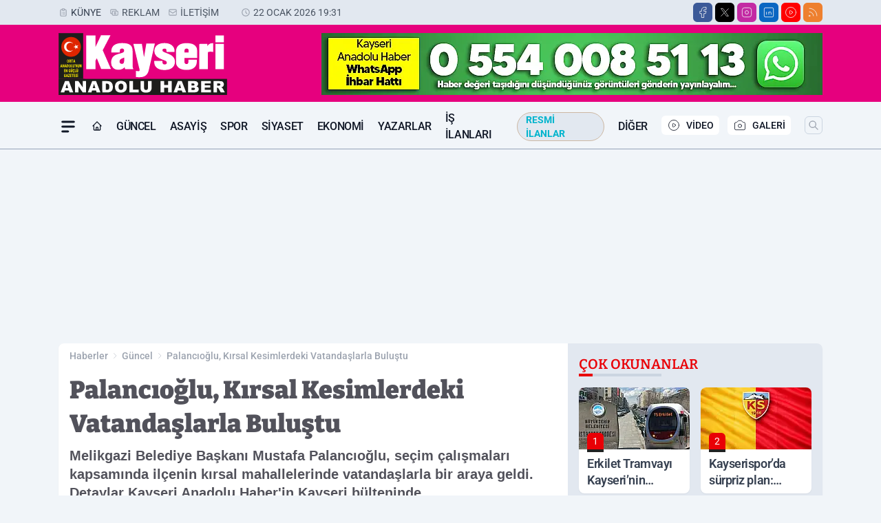

--- FILE ---
content_type: text/html; charset=utf-8
request_url: https://www.google.com/recaptcha/api2/aframe
body_size: 155
content:
<!DOCTYPE HTML><html><head><meta http-equiv="content-type" content="text/html; charset=UTF-8"></head><body><script nonce="DOeCF2_fXyRv-RYX_T3xKQ">/** Anti-fraud and anti-abuse applications only. See google.com/recaptcha */ try{var clients={'sodar':'https://pagead2.googlesyndication.com/pagead/sodar?'};window.addEventListener("message",function(a){try{if(a.source===window.parent){var b=JSON.parse(a.data);var c=clients[b['id']];if(c){var d=document.createElement('img');d.src=c+b['params']+'&rc='+(localStorage.getItem("rc::a")?sessionStorage.getItem("rc::b"):"");window.document.body.appendChild(d);sessionStorage.setItem("rc::e",parseInt(sessionStorage.getItem("rc::e")||0)+1);localStorage.setItem("rc::h",'1769099506138');}}}catch(b){}});window.parent.postMessage("_grecaptcha_ready", "*");}catch(b){}</script></body></html>